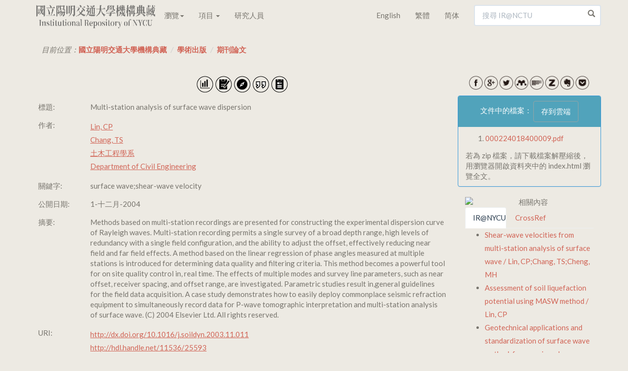

--- FILE ---
content_type: text/html;charset=UTF-8
request_url: https://ir.lib.nycu.edu.tw/handle/11536/25593
body_size: 10111
content:

<!DOCTYPE html>
<html>
<head>
<title>國立陽明交通大學機構典藏：Multi-station analysis of surface wave dispersion</title>
<meta http-equiv="Content-Type" content="text/html; charset=UTF-8"/>
<meta name="Generator" content="DSpace 4.2"/>
<meta name="viewport" content="width=device-width, initial-scale=1.0">
<meta name="google-site-verification" content="w_jFZyEA-9O9eUw91LMMApgtmbNAn4Dw5je5Ksr939s"/>
<meta name="msvalidate.01" content="C285C93456DDF312FBF10CED516F8F97"/>
<meta baidu-gxt-verify-token="86a861225a7b731c7e10eee8029f9bca">
<meta name="author" content="cookwu@webaker.net"/>
<link rel="alternate" href="https://ir.nctu.edu.tw/handle/11536/25593" hreflang="x-default"/>
<link rel="alternate" href="https://ir.nctu.edu.tw/handle/11536/25593?locale=en" hreflang="en"/>
<link rel="alternate" href="https://ir.nctu.edu.tw/handle/11536/25593?locale=zh_TW" hreflang="zh-TW"/>
<link rel="alternate" href="https://ir.nctu.edu.tw/handle/11536/25593?locale=zh_CN" hreflang="zh-CN"/>
<link rel="shortcut icon" href="/favicon.png" type="image/x-icon"/>
<link rel="stylesheet" href="/static/css/jquery-ui-1.10.3.custom/redmond/jquery-ui-1.10.3.custom.css" type="text/css"/>
<link rel="stylesheet" href="/static/css/bootstrap/bootstrap.min.css" type="text/css"/>
<link rel="stylesheet" href="/static/css/bootstrap/dspace-theme.css" type="text/css"/>
<link rel="stylesheet" href="/static/css/yamm.css" type="text/css"/>
<link rel="search" type="application/opensearchdescription+xml" href="/open-search/description.xml" title="DSpace"/>
<link rel="schema.DCTERMS" href="http://purl.org/dc/terms/"/>
<link rel="schema.DC" href="http://purl.org/dc/elements/1.1/"/>
<meta name="DC.creator" content="Lin, CP" xml:lang="en_US"/>
<meta name="DC.creator" content="Chang, TS" xml:lang="en_US"/>
<meta name="DCTERMS.dateAccepted" content="2014-12-08T15:37:15Z" scheme="DCTERMS.W3CDTF"/>
<meta name="DCTERMS.available" content="2014-12-08T15:37:15Z" scheme="DCTERMS.W3CDTF"/>
<meta name="DCTERMS.issued" content="2004-12-01" xml:lang="en_US" scheme="DCTERMS.W3CDTF"/>
<meta name="DC.identifier" content="0267-7261" xml:lang="en_US"/>
<meta name="DC.identifier" content="http://dx.doi.org/10.1016/j.soildyn.2003.11.011" xml:lang="en_US" scheme="DCTERMS.URI"/>
<meta name="DC.identifier" content="http://hdl.handle.net/11536/25593" scheme="DCTERMS.URI"/>
<meta name="DCTERMS.abstract" content="Methods based on multi-station recordings are presented for constructing the experimental dispersion curve of Rayleigh waves. Multi-station recording permits a single survey of a broad depth range, high levels of redundancy with a single field configuration, and the ability to adjust the offset, effectively reducing near field and far field effects. A method based on the linear regression of phase angles measured at multiple stations is introduced for determining data quality and filtering criteria. This method becomes a powerful tool for on site quality control in, real time. The effects of multiple modes and survey line parameters, such as near offset, receiver spacing, and offset range, are investigated. Parametric studies result in,general guidelines for the field data acquisition. A case study demonstrates how to easily deploy commonplace seismic refraction equipment to simultaneously record data for P-wave tomographic interpretation and multi-station analysis of surface wave. (C) 2004 Elsevier Ltd. All rights reserved." xml:lang="en_US"/>
<meta name="DC.language" content="en_US" xml:lang="en_US" scheme="DCTERMS.RFC1766"/>
<meta name="DC.subject" content="surface wave" xml:lang="en_US"/>
<meta name="DC.subject" content="shear-wave velocity" xml:lang="en_US"/>
<meta name="DC.title" content="Multi-station analysis of surface wave dispersion" xml:lang="en_US"/>
<meta name="DC.type" content="Article" xml:lang="en_US"/>
<meta name="DC.identifier" content="10.1016/j.soildyn.2003.11.011" xml:lang="en_US"/>
<meta name="DC.identifier" content="SOIL DYNAMICS AND EARTHQUAKE ENGINEERING" xml:lang="en_US"/>
<meta name="DC.contributor" content="土木工程學系" xml:lang="zh_TW"/>
<meta name="DC.contributor" content="Department of Civil Engineering" xml:lang="en_US"/>
<meta name="DC.identifier" content="WOS:000224018400009"/>
<meta name="citation_title" content="Multi-station analysis of surface wave dispersion"/>
<meta name="citation_volume" content="24"/>
<meta name="citation_issn" content="0267-7261"/>
<meta name="citation_abstract_html_url" content="https://ir.lib.nycu.edu.tw:443/handle/11536/25593"/>
<meta name="citation_pdf_url" content="https://ir.lib.nycu.edu.tw:443/bitstream/11536/25593/1/000224018400009.pdf"/>
<meta name="citation_date" content="2004-12-01"/>
<meta name="citation_authors" content="Lin, CP; Chang, TS"/>
<meta name="citation_keywords" content="surface wave; shear-wave velocity; Article"/>
<meta name="citation_journal_title" content="SOIL DYNAMICS AND EARTHQUAKE ENGINEERING"/>
<meta name="citation_doi" content="10.1016/j.soildyn.2003.11.011"/>
<meta name="citation_firstpage" content="877"/>
<meta name="citation_issue" content="11"/>
<meta name="citation_language" content="en_US"/>
<meta name="citation_lastpage" content="886"/>
<script type='text/javascript' src="/static/js/jquery/jquery-1.10.2.min.js"></script>
<script type='text/javascript' src='/static/js/jquery/jquery-ui-1.10.3.custom.min.js'></script>
<script type='text/javascript' src='/static/js/bootstrap/bootstrap.min.js'></script>
<script type='text/javascript' src='/static/js/holder.js'></script>
<script type="text/javascript" src="/utils.js"></script>
<script type="text/javascript" src="/static/js/choice-support.js"></script>
<script type="text/javascript">var _gaq=_gaq||[];_gaq.push(['_setAccount','UA-44860173-3']);_gaq.push(['_trackPageview']);(function(){var ga=document.createElement('script');ga.type='text/javascript';ga.async=true;ga.src=('https:'==document.location.protocol?'https://ssl':'http://www')+'.google-analytics.com/ga.js';var s=document.getElementsByTagName('script')[0];s.parentNode.insertBefore(ga,s);})();</script>
<script async src="https://www.googletagmanager.com/gtag/js?id=G-0ZGH3CW53M"></script>
<script>window.dataLayer=window.dataLayer||[];function gtag(){dataLayer.push(arguments);}
gtag('js',new Date());gtag('config','G-0ZGH3CW53M');</script>
<script type="application/ld+json">
			{
				"@context": "http://schema.org",
				"@type": "WebSite",
				"name" : "IR@NCTU",
				"alternateName" : "Institutional Repository of National Chiao Tung University",
				"url": "https://ir.nctu.edu.tw/",
				"potentialAction": {
					"@type": "SearchAction",
					"target": "https://ir.nctu.edu.tw/simple-search?query={search_term_string}",
					"query-input": "required name=search_term_string"
				}
			}
		</script>
<!--[if lt IE 9]>
  <script src="/static/js/html5shiv.js"></script>
  <script src="/static/js/respond.min.js"></script>
<![endif]-->
</head>
<body class="undernavigation"><noscript><meta HTTP-EQUIV="refresh" content="0;url='https://ir.lib.nycu.edu.tw/handle/11536/25593?ModPagespeed=noscript'" /><style><!--table,div,span,font,p{display:none} --></style><div style="display:block">Please click <a href="https://ir.lib.nycu.edu.tw/handle/11536/25593?ModPagespeed=noscript">here</a> if you are not redirected within a few seconds.</div></noscript>
<a class="sr-only" href="#content">Skip navigation</a>
<header class="navbar navbar-default navbar-fixed-top">
<div class="container">
<div class="navbar-header">
<button type="button" class="navbar-toggle" data-toggle="collapse" data-target=".navbar-collapse">
<span class="icon-bar"></span>
<span class="icon-bar"></span>
<span class="icon-bar"></span>
</button>
<a href="/"><img width="250" height="60" src="/image/home/logo.png" pagespeed_url_hash="700350748"/></a>
</div>
<nav class="collapse yamm navbar-collapse bs-navbar-collapse" role="navigation">
<ul class="nav navbar-nav">
<li class="dropdown"><a href="#" data-toggle="dropdown" class="dropdown-toggle">瀏覽<b class="caret"></b></a>
<ul class="dropdown-menu">
<li>
<div class="yamm-content"><div class="row"><ul class="col-sm-2 list-unstyled"><li><p><strong><a href="/handle/11536/1">學術出版</a></strong></p></li><li><a href="/handle/11536/3">教師專書</a></li><li><a href="/handle/11536/5">期刊論文</a></li><li><a href="/handle/11536/14">會議論文</a></li><li><a href="/handle/11536/15">研究計畫</a></li><li><a href="/handle/11536/16">畢業論文</a></li><li><a href="/handle/11536/103151">專利資料</a></li><li><a href="/handle/11536/125185">技術報告</a></li></ul><ul class="col-sm-2 list-unstyled"><li><p><strong><a href="/handle/11536/7">數位教材</a></strong></p></li><li><a href="/handle/11536/108205">開放式課程</a></li></ul><ul class="col-sm-2 list-unstyled"><li><p><strong><a href="/handle/11536/8">專題作品</a></strong></p></li><li><a href="/handle/11536/33049">喀報</a></li><li><a href="/handle/11536/108486">交大建築展</a></li><li><a href="/handle/11536/162211">明竹</a></li></ul><ul class="col-sm-2 list-unstyled"><li><p><strong><a href="/handle/11536/9">活動紀錄</a></strong></p></li><li><a href="/handle/11536/110419">圖書館週</a></li><li><a href="/handle/11536/125207">研究攻略營</a></li><li><a href="/handle/11536/129096">畢業典禮</a></li><li><a href="/handle/11536/159372">開學典禮</a></li></ul><ul class="col-sm-2 list-unstyled"><li><p><strong><a href="/handle/11536/10">數位典藏</a></strong></p></li><li><a href="/handle/11536/79536">楊英風數位美術館</a></li><li><a href="/handle/11536/108509">詩人管管數位典藏</a></li></ul><ul class="col-sm-2 list-unstyled"><li><p><strong><a href="/handle/11536/11">歷史新聞</a></strong></p></li><li><a href="/handle/11536/108022">交大 e-News</a></li><li><a href="/handle/11536/113635">交大友聲雜誌</a></li><li><a href="/handle/11536/155944">陽明交大電子報</a></li><li><a href="/handle/11536/156300"></a></li><li><a href="/handle/11536/156301">陽明交大英文電子報</a></li><li><a href="/handle/11536/161763"></a></li><li><a href="/handle/11536/161764">陽明電子報</a></li></ul><ul class="col-sm-2 list-unstyled"><li><p><strong><a href="/handle/11536/12">校內出版品</a></strong></p></li><li><a href="/handle/11536/32945">交大出版社</a></li><li><a href="/handle/11536/107572">交大法學評論</a></li><li><a href="/handle/11536/107743">管理與系統</a></li><li><a href="/handle/11536/122968">新客家人群像</a></li><li><a href="/handle/11536/123224">全球客家研究</a></li><li><a href="/handle/11536/123370">犢：傳播與科技</a></li><li><a href="/handle/11536/123554">資訊社會研究</a></li><li><a href="/handle/11536/128943">交大資訊人</a></li><li><a href="/handle/11536/128951">交大管理學報</a></li><li><a href="/handle/11536/129199">數理人文</a></li><li><a href="/handle/11536/137391">交大學刊</a></li><li><a href="/handle/11536/137392">交通大學學報</a></li><li><a href="/handle/11536/137737">交大青年</a></li><li><a href="/handle/11536/155554">交大體育學刊</a></li><li><a href="/handle/11536/155917">陽明神農坡彙訊</a></li><li><a href="/handle/11536/156298"></a></li><li><a href="/handle/11536/156299">校務大數據研究中心電子報</a></li><li><a href="/handle/11536/156430">人間思想</a></li><li><a href="/handle/11536/157370">文化研究</a></li><li><a href="/handle/11536/157559">萌牙會訊</a></li><li><a href="/handle/11536/158086">Inter-Asia Cultural Studies</a></li><li><a href="/handle/11536/159316">醫學院年報</a></li><li><a href="/handle/11536/159330">醫學院季刊</a></li><li><a href="/handle/11536/159558">陽明交大藥學系刊</a></li><li><a href="/handle/11536/160132">永續發展成果年報</a></li><li><a href="/handle/11536/161235">Open House</a></li></ul><ul class="col-sm-2 list-unstyled"><li><p><strong><a href="/handle/11536/13">畢業紀念冊</a></strong></p></li><li><a href="/handle/11536/131149">畢業紀念冊</a></li></ul></div></div>
</li>
</ul>
</li>
<li class="dropdown">
<a href="#" class="dropdown-toggle" data-toggle="dropdown">項目 <b class="caret"></b></a>
<ul class="dropdown-menu">
<li><a href="/browse?type=dateissued">公開日期</a></li>
<li><a href="/browse?type=author">作者</a></li>
<li><a href="/browse?type=title">標題</a></li>
<li><a href="/browse?type=subject">關鍵字</a></li>
</ul>
</li>
<li><a href="/scholar?locale=zh_TW">研究人員</a></li>
</ul>
<div class="nav navbar-nav navbar-right">
<ul class="nav navbar-nav">
<li><a class="langChangeOn" href="?locale=en">English</a></li>
<li><a class="langChangeOn" href="?locale=zh_TW">繁體</a></li>
<li><a class="langChangeOn" href="?locale=zh_CN">简体</a></li>
</ul>
<form method="get" action="/simple-search" class="navbar-form navbar-right" scope="search">
<div class="form-group right-inner-addon">
<i class="glyphicon glyphicon-search"></i>
<input type="text" class="form-control" placeholder="搜尋 IR@NCTU" name="query" id="tequery" size="25"/>
</div>
</form></div>
</nav>
</div>
</header>
<main id="content" role="main">
<div class="container">
<ol class="breadcrumb">
<li>目前位置：<span itemscope itemtype="http://data-vocabulary.org/Breadcrumb"><a itemprop="url" href="/"><span itemprop="title">國立陽明交通大學機構典藏</span></a></span></li>
<li><span itemscope itemtype="http://data-vocabulary.org/Breadcrumb"><a itemprop="url" href="/handle/11536/1"><span itemprop="title">學術出版</span></a></span></li>
<li><span itemscope itemtype="http://data-vocabulary.org/Breadcrumb"><a itemprop="url" href="/handle/11536/5"><span itemprop="title">期刊論文</span></a></span></li>
</ol>
</div>
<div class="container">
<div class="row">
<div class="col-md-9">
<meta name="description" content="Methods based on multi-station recordings are presented for constructing the experimental dispersion curve of Rayleigh waves. Multi-station recording permits a single survey of a broad depth range, high levels of redundancy with a single field configuration, and the ability to adjust the offset, effectively reducing near field and far field effects. A method based on the linear regression of phase angles measured at multiple stations is introduced for determining data quality and filtering criteria. This method becomes a powerful tool for on site quality control in, real time. The effects of multiple modes and survey line parameters, such as near offset, receiver spacing, and offset range, are investigated. Parametric studies result in,general guidelines for the field data acquisition. A case study demonstrates how to easily deploy commonplace seismic refraction equipment to simultaneously record data for P-wave tomographic interpretation and multi-station analysis of surface wave. (C)"/>
<script src="/static/js/dropins.js" id="dropboxjs" data-app-key="nvisuboht72qzwa"></script>
<script>window.___gcfg={parsetags:'explicit'};</script>
<script src="https://apis.google.com/js/platform.js" async="async" defer="defer"></script>
<script src="/static/js/cite.js"></script>
<div id="fb-root"></div>
<script>(function(d,s,id){var js,fjs=d.getElementsByTagName(s)[0];if(d.getElementById(id))
return;js=d.createElement(s);js.id=id;js.src="//connect.facebook.net/zh_TW/sdk.js#xfbml=1&appId=768325299948816&version=v2.0";fjs.parentNode.insertBefore(js,fjs);}(document,'script','facebook-jssdk'));</script>
<div class="row">
<div class="col-xs-12 text-center">
<p>
<span>
<a href="/handle/11536/25593/statistics"><img src="/image/item/icon09.png" width="35" height="35" title="統計資料" pagespeed_url_hash="2204642287"/></a>
</span>
<span>
<a href="/handle/11536/25593?mode=full"><img src="/image/item/icon01.png" width="35" height="35" title="完整紀錄" pagespeed_url_hash="4143610215"/></a>
</span>
<span>
<a href="http://ustcate.lib.nctu.edu.tw/primo_library/libweb/action/search.do?dscnt=0&fn=go&ct=search&mode=Basic&vid=NCTU&tab=ils_article&indx=1&dum=true&str=rank&frbg=&vl(freeText0)=Multi-station analysis of surface wave dispersion" target="_blank"><img src="/image/item/icon02.png" width="35" height="35" title="資源探索" pagespeed_url_hash="143142840"/></a>
</span>
<span>
<a id="citations"><img src="/image/item/icon03.png" width="35" height="35" title="文件引用" pagespeed_url_hash="437642761"/></a>
</span>
<span>
<a href="http://scholar.google.com/scholar?q=related:http://dx.doi.org/10.1016/j.soildyn.2003.11.011" target="_blank"><img src="/image/item/icon08.png" width="35" height="35" title="相關文章" pagespeed_url_hash="1910142366"/></a>
</span>
</p>
</div>
</div>
<div class="row">
<div class="col-xs-12 table-responsive">
<table class="table itemDisplayTable">
<tr><td class="metadataFieldLabel">標題:&nbsp;</td><td class="metadataFieldValue">Multi-station&#x20;analysis&#x20;of&#x20;surface&#x20;wave&#x20;dispersion</td></tr>
<tr><td class="metadataFieldLabel">作者:&nbsp;</td><td class="metadataFieldValue"><a class="author" href="/browse?type=author&amp;value=Lin%2C+CP">Lin,&#x20;CP</a><br/><a class="author" href="/browse?type=author&amp;value=Chang%2C+TS">Chang,&#x20;TS</a><br/><a class="author" href="/browse?type=author&amp;value=%E5%9C%9F%E6%9C%A8%E5%B7%A5%E7%A8%8B%E5%AD%B8%E7%B3%BB">土木工程學系</a><br/><a class="author" href="/browse?type=author&amp;value=Department+of+Civil+Engineering">Department&#x20;of&#x20;Civil&#x20;Engineering</a></td></tr>
<tr><td class="metadataFieldLabel">關鍵字:&nbsp;</td><td class="metadataFieldValue">surface&#x20;wave;shear-wave&#x20;velocity</td></tr>
<tr><td class="metadataFieldLabel">公開日期:&nbsp;</td><td class="metadataFieldValue">1-十二月-2004</td></tr>
<tr><td class="metadataFieldLabel">摘要:&nbsp;</td><td class="metadataFieldValue">Methods&#x20;based&#x20;on&#x20;multi-station&#x20;recordings&#x20;are&#x20;presented&#x20;for&#x20;constructing&#x20;the&#x20;experimental&#x20;dispersion&#x20;curve&#x20;of&#x20;Rayleigh&#x20;waves.&#x20;Multi-station&#x20;recording&#x20;permits&#x20;a&#x20;single&#x20;survey&#x20;of&#x20;a&#x20;broad&#x20;depth&#x20;range,&#x20;high&#x20;levels&#x20;of&#x20;redundancy&#x20;with&#x20;a&#x20;single&#x20;field&#x20;configuration,&#x20;and&#x20;the&#x20;ability&#x20;to&#x20;adjust&#x20;the&#x20;offset,&#x20;effectively&#x20;reducing&#x20;near&#x20;field&#x20;and&#x20;far&#x20;field&#x20;effects.&#x20;A&#x20;method&#x20;based&#x20;on&#x20;the&#x20;linear&#x20;regression&#x20;of&#x20;phase&#x20;angles&#x20;measured&#x20;at&#x20;multiple&#x20;stations&#x20;is&#x20;introduced&#x20;for&#x20;determining&#x20;data&#x20;quality&#x20;and&#x20;filtering&#x20;criteria.&#x20;This&#x20;method&#x20;becomes&#x20;a&#x20;powerful&#x20;tool&#x20;for&#x20;on&#x20;site&#x20;quality&#x20;control&#x20;in,&#x20;real&#x20;time.&#x20;The&#x20;effects&#x20;of&#x20;multiple&#x20;modes&#x20;and&#x20;survey&#x20;line&#x20;parameters,&#x20;such&#x20;as&#x20;near&#x20;offset,&#x20;receiver&#x20;spacing,&#x20;and&#x20;offset&#x20;range,&#x20;are&#x20;investigated.&#x20;Parametric&#x20;studies&#x20;result&#x20;in,general&#x20;guidelines&#x20;for&#x20;the&#x20;field&#x20;data&#x20;acquisition.&#x20;A&#x20;case&#x20;study&#x20;demonstrates&#x20;how&#x20;to&#x20;easily&#x20;deploy&#x20;commonplace&#x20;seismic&#x20;refraction&#x20;equipment&#x20;to&#x20;simultaneously&#x20;record&#x20;data&#x20;for&#x20;P-wave&#x20;tomographic&#x20;interpretation&#x20;and&#x20;multi-station&#x20;analysis&#x20;of&#x20;surface&#x20;wave.&#x20;(C)&#x20;2004&#x20;Elsevier&#x20;Ltd.&#x20;All&#x20;rights&#x20;reserved.</td></tr>
<tr><td class="metadataFieldLabel">URI:&nbsp;</td><td class="metadataFieldValue"><a href="http://dx.doi.org/10.1016/j.soildyn.2003.11.011">http:&#x2F;&#x2F;dx.doi.org&#x2F;10.1016&#x2F;j.soildyn.2003.11.011</a><br/><a href="http://hdl.handle.net/11536/25593">http:&#x2F;&#x2F;hdl.handle.net&#x2F;11536&#x2F;25593</a></td></tr>
<tr><td class="metadataFieldLabel">ISSN:&nbsp;</td><td class="metadataFieldValue">0267-7261</td></tr>
<tr><td class="metadataFieldLabel">DOI:&nbsp;</td><td class="metadataFieldValue">10.1016&#x2F;j.soildyn.2003.11.011</td></tr>
<tr><td class="metadataFieldLabel">期刊:&nbsp;</td><td class="metadataFieldValue">SOIL&#x20;DYNAMICS&#x20;AND&#x20;EARTHQUAKE&#x20;ENGINEERING</td></tr>
<tr><td class="metadataFieldLabel">Volume:&nbsp;</td><td class="metadataFieldValue">24</td></tr>
<tr><td class="metadataFieldLabel">Issue:&nbsp;</td><td class="metadataFieldValue">11</td></tr>
<tr><td class="metadataFieldLabel">起始頁:&nbsp;</td><td class="metadataFieldValue">877</td></tr>
<tr><td class="metadataFieldLabel">結束頁:&nbsp;</td><td class="metadataFieldValue">886</td></tr>
<tr><td class="metadataFieldLabel">顯示於類別：</td><td class="metadataFieldValue"><a href="/handle/11536/5">期刊論文</a><br/></td></tr>
</table><br/>
<div class="fb-comments" data-href="https://ir.lib.nycu.edu.tw/handle/11536/25593" data-numposts="5" data-colorscheme="light" width="100%"></div>
</div>
</div>
<br/>
</div>
<div class="col-md-3">
<div class="row">
<div class="col-xs-12 text-center">
<p>
<span>
<a target="_blank" href="http://www.facebook.com/share.php?u=https://ir.lib.nycu.edu.tw/handle/11536/25593"><img width="28" src="/image/social/facebook.png" title="facebook" pagespeed_url_hash="1773696181"/></a>
</span>
<span>
<a target="_blank" href="https://plus.google.com/share?url=https://ir.lib.nycu.edu.tw/handle/11536/25593"><img width="28" src="/image/social/googleplus.png" title="Google+" pagespeed_url_hash="1071262342"/></a>
</span>
<span>
<a target="_blank" href="http://twitter.com/home/?status=國立陽明交通大學機構典藏;;National Chiao Tung University Institutional Repository：Multi-station analysis of surface wave dispersion https://ir.lib.nycu.edu.tw/handle/11536/25593"><img width="28" src="/image/social/twitter.png" title="Twitter" pagespeed_url_hash="1623010386"/></a>
</span>
<span>
<a href="javascript:document.getElementsByTagName('body')[0].appendChild(document.createElement('script')).setAttribute('src','https://www.mendeley.com/minified/bookmarklet.js');"><img width="28" src="/image/social/mendeley-badge.png" title="Mendeley" pagespeed_url_hash="467609318"/></a>
</span>
<span>
<a target="_blank" href="http://www.citeulike.org/post_unknown.adp?title=國立陽明交通大學機構典藏;;National Chiao Tung University Institutional Repository：Multi-station analysis of surface wave dispersion&url=https://ir.lib.nycu.edu.tw/handle/11536/25593"><img width="28" src="/image/social/citeulike.png" title="CiteULike" pagespeed_url_hash="408605208"/></a>
</span>
<span>
<a target="_blank" href="javascript:var d=document,s=d.createElement('script');s.src='https://www.zotero.org/bookmarklet/loader.js';(d.body?d.body:d.documentElement).appendChild(s);void(0);"><img width="28" src="/image/social/zotero.png" title="Zotero" pagespeed_url_hash="689628898"/></a>
</span>
<span>
<a target="_blank" href="https://www.evernote.com/clip.action?title=國立陽明交通大學機構典藏;;National Chiao Tung University Institutional Repository：Multi-station analysis of surface wave dispersion&url=https://ir.lib.nycu.edu.tw/handle/11536/25593"><img width="28" src="/image/social/evernote.png" title="Evernote" pagespeed_url_hash="1089873383"/></a>
</span>
<span>
<a target="_blank" href="https://getpocket.com/edit?url=https://ir.lib.nycu.edu.tw/handle/11536/25593"><img width="28" src="/image/social/pocket.png" title="Pocket" pagespeed_url_hash="3274914333"/></a>
</span>
</p>
</div>
</div>
<div class="row">
<div class="col-xs-12 text-center">
<div class='altmetric-embed' data-doi='10.1016/j.soildyn.2003.11.011' data-badge-popover='bottom' data-hide-no-mentions="false"></div>
</div>
</div>
<script type='text/javascript' src='https://d1bxh8uas1mnw7.cloudfront.net/assets/embed.js'></script>
<div class="row panel panel-info">
<div class="panel-heading text-center">文件中的檔案：
<button class="btn btn-default" id="savetocloud">存到雲端</button>
</div>
<div class="col-xs-12">
<ol>
<p>
<li>
<a href="/bitstream/11536/25593/1/000224018400009.pdf" target="_blank">000224018400009.pdf</a><br/>
<span class="dropbox-saver" data-url="/bitstream/11536/25593/1/000224018400009.pdf" data-filename="000224018400009.pdf"></span>
<span class="gdrive-saver" id="gdrive0" data-filename="000224018400009.pdf" data-sitename="IR@NCTU" data-src="/bitstream/11536/25593/1/000224018400009.pdf"></span>
</li>
</p>
</ol>
<script type="text/javascript">function renderDropbox(){$(".dropbox-saver").each(function(){$(this).empty();var button=Dropbox.createSaveButton($(this).data('url'),$(this).data('filename'));$(this).append(button);});}
function renderGDrive(){$(".gdrive-saver").each(function(index){gapi.savetodrive.render(this,{src:$(this).data('src'),filename:$(this).data('filename'),sitename:$(this).data('sitename')});});}
function renderSave(){renderDropbox();renderGDrive();}
document.getElementById('savetocloud').addEventListener('click',renderSave);</script>
<p>若為 zip 檔案，請下載檔案解壓縮後，用瀏覽器開啟資料夾中的 index.html 瀏覽全文。</p>
</div>
</div>
<div class="row">
<div class="col-xs-12" id="related-dspace-content">
<div class="text-center"><img class="img-responsive img-rounded center-block" width="300" height="60" alt="相關內容" title="相關內容" src="https://ir.nctu.edu.tw/image/related/menu.png" pagespeed_url_hash="882982732"></div><div id="content"><ul id="tabs" class="nav nav-tabs text-center" data-tabs="tabs"><li class="active"><a href="#nctu" data-toggle="tab">IR@NYCU</a></li><li><a href="#crossref" data-toggle="tab">CrossRef</a></li></ul><div id="my-tab-content" class="tab-content"><div class="tab-pane active" id="nctu"><ul><li class="hoverlist"><a href="//ir.lib.nycu.edu.tw/handle/11536/18589">Shear-wave velocities from multi-station analysis of surface wave / Lin, CP;Chang, TS;Cheng, MH</a></li><li class="hoverlist"><a href="//ir.lib.nycu.edu.tw/handle/11536/18325">Assessment of soil liquefaction potential using MASW method / Lin, CP</a></li><li class="hoverlist"><a href="//ir.lib.nycu.edu.tw/handle/11536/146425">Geotechnical applications and standardization of surface wave method-from engineer's perspective / Lin, Chih-Ping;Lin, Chun-Hung;Chang, Tzong-Sheng</a></li><li class="hoverlist"><a href="//ir.lib.nycu.edu.tw/handle/11536/145910">Dispersion analysis of surface wave testing - SASW vs. MASW / Lin, Chih-Ping;Lin, Chun-Hung;Chien, Chih-Jung</a></li><li class="hoverlist"><a href="//ir.lib.nycu.edu.tw/handle/11536/26339">The use of MASW method in the assessment of soil liquefaction potential / Lin, CP;Chang, CC;Chang, TS</a></li><li class="hoverlist"><a href="//ir.lib.nycu.edu.tw/handle/11536/68054">多頻道表面波震測之研究 / 張正宙;Cheng-Chou Chang;林志平;Chih-Ping Lin</a></li><li class="hoverlist"><a href="//ir.lib.nycu.edu.tw/handle/11536/49047">多頻道表面波試驗程序標準化之研究 / 陳逸龍;Yi-Long Chan;林志平;Chih-Ping Lin</a></li><li class="hoverlist"><a href="//ir.lib.nycu.edu.tw/handle/11536/10774">Effect of lateral heterogeneity on surface wave testing: Numerical simulations and a countermeasure / Lin, Chih-Ping;Lin, Chun-Hung</a></li></ul></div><div class="tab-pane" id="crossref">Loading...</div></div></div>
</div>
</div>
</div>
</div>
</div>
</main>
<footer class="navbar navbar-default navbar-bottom">
<div id="statistics" class="container text-muted">
<hr>
<div id="live_sessions" class="pull-right" style="padding-top:15px;">
含全文筆數 / 資料總筆數 : 84778 / 162638 (52%)
<span class="hidden">
Items with full text/Total items : 84778/162638 (52%)
</span><br/><span class="gar">
造訪人次 : 0
&nbsp;&nbsp;&nbsp;&nbsp;
線上人數 : 1
</span><span class="hidden">
Visitors : 0
&nbsp;&nbsp;&nbsp;&nbsp;
Online Users : 1
</span></div>
<div id="footer_feedback" class="pull-left">
<p class="text-muted">Copyright&nbsp;&nbsp;©&nbsp;&nbsp;2002-2026&nbsp;&nbsp;&nbsp;-
<a target="_blank" href="/feedback">回饋</a>&nbsp;-&nbsp;<a href="https://www.facebook.com/nctulibir" target="_blank"><img src="/image/home/icon-03.png" width="31" height="30" title="Facebook" pagespeed_url_hash="1049131820"/></a>
<a href="https://twitter.com/IRNCTU" target="_blank"><img src="/image/home/icon-02.png" width="31" height="30" title="Twitter" pagespeed_url_hash="754631899"/></a><br/>Powered by <a target="_blank" href="http://www.dspace.org/">DSpace Software</a>&nbsp;-
<a href="/sitemap">Sitemap</a>&nbsp;-&nbsp;
<a href="https://github.com/NCTUIR">GitHub</a>&nbsp;-&nbsp;
<a href="/password-login">登入</a>
</p>
</div>
</div>
<a href="#0" class="cd-top">Top</a>
</footer>
<script>$("a[href*='http://']:not([href*='"+location.hostname+"']),[href*='https://']:not([href*='"+location.hostname+"'])").addClass("external").attr("target","_blank");jQuery(document).ready(function($){var offset=300,offset_opacity=1200,scroll_top_duration=700,$back_to_top=$('.cd-top');$(window).scroll(function(){($(this).scrollTop()>offset)?$back_to_top.addClass('cd-is-visible'):$back_to_top.removeClass('cd-is-visible cd-fade-out');if($(this).scrollTop()>offset_opacity){$back_to_top.addClass('cd-fade-out');}});$back_to_top.on('click',function(event){event.preventDefault();$('body,html').animate({scrollTop:0,},scroll_top_duration);});});</script>
</body>
</html>
<script>$(document).ready(function(){$(".metadataFieldValue").each(function(){$(this).html($(this).html().replace(/\n/g,"<br />"));});$("#crossref").load("//ir.lib.nycu.edu.tw/related_article/crossref?handle=11536/25593&hl=zh_TW");});</script>
<script pagespeed_no_defer="">//<![CDATA[
(function(){var e=encodeURIComponent,f=window,h=document,m="width",n="documentElement",p="height",q="length",r="prototype",s="body",t="&",u="&ci=",w="&n=",x="&rd=",y=",",z="?",A="Content-Type",B="Microsoft.XMLHTTP",C="Msxml2.XMLHTTP",D="POST",E="application/x-www-form-urlencoded",F="img",G="input",H="load",I="oh=",J="on",K="pagespeed_url_hash",L="url=",M=function(a,c,d){if(a.addEventListener)a.addEventListener(c,d,!1);else if(a.attachEvent)a.attachEvent(J+c,d);else{var b=a[J+c];a[J+c]=function(){d.call(this);b&&b.call(this)}}};f.pagespeed=f.pagespeed||{};var N=f.pagespeed,O=function(a,c,d,b,g){this.d=a;this.f=c;this.g=d;this.a=g;this.c={height:f.innerHeight||h[n].clientHeight||h[s].clientHeight,width:f.innerWidth||h[n].clientWidth||h[s].clientWidth};this.e=b;this.b={}};O[r].j=function(a){a=a.getBoundingClientRect();return{top:a.top+(void 0!==f.pageYOffset?f.pageYOffset:(h[n]||h[s].parentNode||h[s]).scrollTop),left:a.left+(void 0!==f.pageXOffset?f.pageXOffset:(h[n]||h[s].parentNode||h[s]).scrollLeft)}};O[r].i=function(a){if(0>=a.offsetWidth&&0>=a.offsetHeight)return!1;a=this.j(a);var c=a.top.toString()+y+a.left.toString();if(this.b.hasOwnProperty(c))return!1;this.b[c]=!0;return a.top<=this.c[p]&&a.left<=this.c[m]};O[r].l=function(){for(var a=[F,G],c=[],d={},b=0;b<a[q];++b)for(var g=h.getElementsByTagName(a[b]),k=0;k<g[q];++k){var v=g[k].getAttribute(K);v&&g[k].getBoundingClientRect&&this.i(g[k])&&!(v in d)&&(c.push(v),d[v]=!0)}b=!1;a=I+this.g;this.a&&(a+=w+this.a);if(0!=c[q]){a+=u+e(c[0]);for(b=1;b<c[q];++b){d=y+e(c[b]);if(131072<a[q]+d[q])break;a+=d}b=!0}this.e&&(d=x+e(JSON.stringify(this.h())),131072>=a[q]+d[q]&&(a+=d),b=!0);N.criticalImagesBeaconData=a;if(b){var c=this.d,b=this.f,l;if(f.XMLHttpRequest)l=new XMLHttpRequest;else if(f.ActiveXObject)try{l=new ActiveXObject(C)}catch(P){try{l=new ActiveXObject(B)}catch(Q){}}l&&(l.open(D,c+(-1==c.indexOf(z)?z:t)+L+e(b)),l.setRequestHeader(A,E),l.send(a))}};O[r].h=function(){for(var a={},c=h.getElementsByTagName(F),d=0;d<c[q];++d){var b=c[d],g=b.getAttribute(K);if("undefined"==typeof b.naturalWidth||"undefined"==typeof b.naturalHeight||"undefined"==typeof g)break;if("undefined"==typeof a[b.src]&&0<b[m]&&0<b[p]&&0<b.naturalWidth&&0<b.naturalHeight||"undefined"!=typeof a[b.src]&&b[m]>=a[b.src].n&&b[p]>=a[b.src].m)a[g]={renderedWidth:b[m],renderedHeight:b[p],originalWidth:b.naturalWidth,originalHeight:b.naturalHeight}}return a};N.k=function(a,c,d,b,g){var k=new O(a,c,d,b,g);M(f,H,function(){f.setTimeout(function(){k.l()},0)})};N.criticalImagesBeaconInit=N.k;})();pagespeed.criticalImagesBeaconInit('/mod_pagespeed_beacon','https://ir.lib.nycu.edu.tw/handle/11536/25593','PIjDXC3zur',false,'Nn5YH02dGAc');
//]]></script>